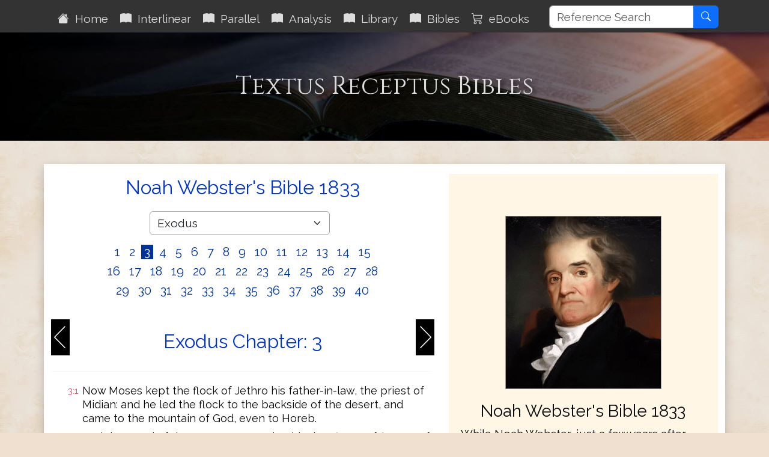

--- FILE ---
content_type: text/html; charset=utf-8
request_url: https://www.textusreceptusbibles.com/Websters/2/3
body_size: 7594
content:

<!DOCTYPE html>
<html lang="en">
<head>
    <meta charset="utf-8">
    <meta name='viewport' content='initial-scale=1.0,width=device-width'>
    <title>Noah Webster&#39;s Bible 1833 Textus Receptus Bibles</title>
    <meta name="description" content="Noah Webster&#39;s Bible 1833">
    <meta name="keywords" content="Noah Webster&#39;s Bible 1833">
    <meta property="og:title" content="Noah Webster&#39;s Bible 1833 Textus Receptus Bibles">
    <meta property="og:description" content="Noah Webster&#39;s Bible 1833">
    <meta property="og:type" content="website">
    <meta property="og:url" content="https://www.textusreceptusbibles.com/Websters/2/3">
    <meta property="og:image" content="http://www.textusreceptusbibles.com/Content/images/QuillInk.png">
    <meta property="og:image:width" content="450">
    <meta property="og:image:height" content="300">
    <meta property="og:site_name" content="Textus Receptus Bibles">
    <link rel="shortcut icon" href="/favicon.ico?v=202412310951" type="image/x-icon">
    <link rel="stylesheet" href="/Content/TRBv4.min.css?v=202412310951">
    
</head>
<body>
    <div id="spinner">Loading...</div>
    <header class="sticky-top">
        <div class="container">
    <nav class="navbar navbar-expand-xl navbar-dark">
        <button class="navbar-toggler ms-auto" type="button" data-bs-toggle="collapse" data-bs-target="#navbarDark" aria-controls="navbarDark" aria-expanded="false" aria-label="Toggle navigation">
            <span class="navbar-toggler-icon"></span>
        </button>
        <div class="collapse navbar-collapse mt-1" id="navbarDark">
            <ul class="nav navbar-nav">
                <li class="nav-item"><a class="nav-link p-2 aniload" href="/"><i class="bi bi-house-fill" aria-hidden="true"></i>&nbsp;&nbsp;Home</a></li>
                <li class="nav-item"><a id="nbInterlinear" class="nav-link p-2 aniload" href="/Interlinear"><i class="bi bi-book-fill" aria-hidden="true"></i>&nbsp;&nbsp;Interlinear</a></li>
                <li class="nav-item"><a id="nbParallel" class="nav-link p-2 aniload" href="/Home/Parallel"><i class="bi bi-book-fill" aria-hidden="true"></i>&nbsp;&nbsp;Parallel</a></li>
                <li class="nav-item"><a id="nbStrongs" class="nav-link p-2 aniload" href="/Strongs"><i class="bi bi-book-fill" aria-hidden="true"></i>&nbsp;&nbsp;Analysis</a></li>
                <li class="nav-item"><a id="nbEditorial" class="nav-link p-2 aniload hidden-sm hidden-md" href="/Editorial"><i class="bi bi-book-fill" aria-hidden="true"></i>&nbsp;&nbsp;Library</a></li>
                <li class="nav-item"><a class="nav-link p-2 aniload d-none d-lg-block biblemenutoggle" href="#"><i class="bi bi-book-fill" aria-hidden="true"></i>&nbsp;&nbsp;Bibles</a></li>
                <li class="nav-item"><a class="nav-link p-2 aniload d-none d-lg-block" href="/eBooks"><i class="bi bi-cart3" aria-hidden="true"></i>&nbsp;&nbsp;eBooks</a></li>
                <li class="nav-item"><a class="nav-link hidden-lg d-lg-none" href="/eBooks"><i class="bi bi-cart3" aria-hidden="true"></i>&nbsp;&nbsp;eBooks</a></li>
            </ul>
        </div>
        <div class="float-end d-none d-xl-block">
            <div class="input-group">
                <input type="text" class="form-control" maxlength="50" placeholder="Reference Search" name="searchterm" id="searchterm" aria-label="Reference Search">
                <button type="button" class="btn btn-primary" id="NavSearchButton"><i class="bi bi-search" aria-hidden="true"></i></button>
            </div>
        </div>
    </nav>
</div>

        <div class="d-none d-lg-block biblesmenu"><div class="container">
    <div id="menu" class="biblemenu pb-2">
        <div class="row">
            <div class="col-md-3">
                <div class="bibleselectmini">
                    <a class="bibleselectormenu" href="/Stephanus/2/3">Robert Estienne 1550</a><br />
                    <a class="bibleselectormenu" href="/Beza/2/3">Theodore Beza 1598</a><br />
                    <a class="bibleselectormenu" href="/Elzevir/2/3">Elzevir 1624</a><br />
                    <a class="bibleselectormenu" href="/Scrivener/2/3">Scrivener 1894</a><br />
                    <a class="bibleselectormenu" href="/ReinaValera/2/3">Reina Valera 1909</a><br />
                </div>
            </div>
            <div class="col-md-3">
                <div class="bibleselectmini">
                    <a class="bibleselectormenu" href="/Tyndale/2/3">Tyndale Bible</a><br />
                    <a class="bibleselectormenu" href="/Coverdale/2/3">Coverdale Bible</a><br />
                    <a class="bibleselectormenu" href="/Matthews/2/3">Matthew&#39;s Bible</a><br />
                    <a class="bibleselectormenu" href="/Great/2/3">Great Bible</a><br />
                    <a class="bibleselectormenu" href="/Bishops/2/3">Bishops Bible</a><br />
                    <a class="bibleselectormenu" href="/Geneva/2/3">Geneva Bible</a><br />
                    <a class="bibleselectormenu" href="/Websters/2/3">Webster&#39;s Bible</a><br />
                </div>
            </div>
            <div class="col-md-3">
                <div class="bibleselectmini">
                    <a class="bibleselectormenu" href="/KJV1611/2/3">King James 1611</a><br />
                    <a class="bibleselectormenu" href="/KJV1769/2/3">King James 1769</a><br />
                    <a class="bibleselectormenu" href="/KJV2016/2/3">King James 2016</a><br />
                    <a class="bibleselectormenu" href="/Youngs/2/3">Young&#39;s Literal </a><br />
                    <a class="bibleselectormenu" href="/RYLT/2/3">Revised YLT NT </a><br />
                    <a class="bibleselectormenu" href="/JuliaSmith/2/3">Julia Smith </a><br />
                    <a class="bibleselectormenu" href="/JPGreen/2/3">Green&#39;s Literal </a><br />
                </div>
            </div>
            <div class="col-md-3">
                <div class="bibleselectmini">
                    <a class="bibleselectormenu" href="/Masoretic/2/3">Masoretic Text</a><br />
                    <a class="bibleselectormenu" href="/Wessex/2/3">Wessex Gospels</a><br />
                    <a class="bibleselectormenu" href="/Wycliffe/2/3">Wycliffe Bible</a><br />
                    <a class="bibleselectormenu" href="/EMTV/2/3">English Majority Text</a><br />
                    <a class="bibleselectormenu" href="/GBMT/2/3">Byzantine Majority Text</a><br />
                    <a class="bibleselectormenu" href="/MTF35/2/3">Byzantine Majority F35</a><br />
                    <a class="bibleselectormenu" href="/TRNTV/2/3">TR NT Variants</a><br />
                </div>
            </div>
        </div>
    </div>
</div>
</div>
    </header>
    <main>
        


<div class="jumbotron">
    <div class="container">
        <div class="row">
            <div class="col-md-12">
                <h1>Textus Receptus Bibles</h1>
                <h2></h2>
            </div>
        </div>
    </div>
</div>
<div class="container body-content">
    <div class="row whiteshadowbox">
        <div class="col-md-7">
            <div class="text-center">
                <h2>Noah Webster's Bible 1833</h2>
            </div>
            <div class="bookmenu">
                <select class="form-control form-select" id="BibleBookSelect" name="BibleBookSelect">
                    <option value="1">Genesis</option>
<option value="2">Exodus</option>
<option value="3">Leviticus</option>
<option value="4">Numbers</option>
<option value="5">Deuteronomy</option>
<option value="6">Joshua</option>
<option value="7">Judges</option>
<option value="8">Ruth</option>
<option value="9">1 Samuel</option>
<option value="10">2 Samuel</option>
<option value="11">1 Kings</option>
<option value="12">2 Kings</option>
<option value="13">1 Chronicles</option>
<option value="14">2 Chronicles</option>
<option value="15">Ezra</option>
<option value="16">Nehemiah</option>
<option value="17">Esther</option>
<option value="18">Job</option>
<option value="19">Psalms</option>
<option value="20">Proverbs</option>
<option value="21">Ecclesiastes</option>
<option value="22">Song of Solomon</option>
<option value="23">Isaiah</option>
<option value="24">Jeremiah</option>
<option value="25">Lamentations</option>
<option value="26">Ezekiel</option>
<option value="27">Daniel</option>
<option value="28">Hosea</option>
<option value="29">Joel</option>
<option value="30">Amos</option>
<option value="31">Obadiah</option>
<option value="32">Jonah</option>
<option value="33">Micah</option>
<option value="34">Nahum</option>
<option value="35">Habakkuk</option>
<option value="36">Zephaniah</option>
<option value="37">Haggai</option>
<option value="38">Zechariah</option>
<option value="39">Malachi</option>
<option value="40">Matthew</option>
<option value="41">Mark</option>
<option value="42">Luke</option>
<option value="43">John</option>
<option value="44">Acts</option>
<option value="45">Romans</option>
<option value="46">1 Corinthians</option>
<option value="47">2 Corinthians</option>
<option value="48">Galatians</option>
<option value="49">Ephesians</option>
<option value="50">Philippians</option>
<option value="51">Colossians</option>
<option value="52">1 Thessalonians</option>
<option value="53">2 Thessalonians</option>
<option value="54">1 Timothy</option>
<option value="55">2 Timothy</option>
<option value="56">Titus</option>
<option value="57">Philemon</option>
<option value="58">Hebrews</option>
<option value="59">James</option>
<option value="60">1 Peter</option>
<option value="61">2 Peter</option>
<option value="62">1 John</option>
<option value="63">2 John</option>
<option value="64">3 John</option>
<option value="65">Jude</option>
<option value="66">Revelation</option>


                </select>
                <span class="hidden-xs">&nbsp;</span>
                <div class="chapterref">
                        <a href="/Websters/2/1" data-chapter="1">&nbsp;1&nbsp;</a>
                        <a href="/Websters/2/2" data-chapter="2">&nbsp;2&nbsp;</a>
                        <a href="/Websters/2/3" data-chapter="3">&nbsp;3&nbsp;</a>
                        <a href="/Websters/2/4" data-chapter="4">&nbsp;4&nbsp;</a>
                        <a href="/Websters/2/5" data-chapter="5">&nbsp;5&nbsp;</a>
                        <a href="/Websters/2/6" data-chapter="6">&nbsp;6&nbsp;</a>
                        <a href="/Websters/2/7" data-chapter="7">&nbsp;7&nbsp;</a>
                        <a href="/Websters/2/8" data-chapter="8">&nbsp;8&nbsp;</a>
                        <a href="/Websters/2/9" data-chapter="9">&nbsp;9&nbsp;</a>
                        <a href="/Websters/2/10" data-chapter="10">&nbsp;10&nbsp;</a>
                        <a href="/Websters/2/11" data-chapter="11">&nbsp;11&nbsp;</a>
                        <a href="/Websters/2/12" data-chapter="12">&nbsp;12&nbsp;</a>
                        <a href="/Websters/2/13" data-chapter="13">&nbsp;13&nbsp;</a>
                        <a href="/Websters/2/14" data-chapter="14">&nbsp;14&nbsp;</a>
                        <a href="/Websters/2/15" data-chapter="15">&nbsp;15&nbsp;</a>
                        <a href="/Websters/2/16" data-chapter="16">&nbsp;16&nbsp;</a>
                        <a href="/Websters/2/17" data-chapter="17">&nbsp;17&nbsp;</a>
                        <a href="/Websters/2/18" data-chapter="18">&nbsp;18&nbsp;</a>
                        <a href="/Websters/2/19" data-chapter="19">&nbsp;19&nbsp;</a>
                        <a href="/Websters/2/20" data-chapter="20">&nbsp;20&nbsp;</a>
                        <a href="/Websters/2/21" data-chapter="21">&nbsp;21&nbsp;</a>
                        <a href="/Websters/2/22" data-chapter="22">&nbsp;22&nbsp;</a>
                        <a href="/Websters/2/23" data-chapter="23">&nbsp;23&nbsp;</a>
                        <a href="/Websters/2/24" data-chapter="24">&nbsp;24&nbsp;</a>
                        <a href="/Websters/2/25" data-chapter="25">&nbsp;25&nbsp;</a>
                        <a href="/Websters/2/26" data-chapter="26">&nbsp;26&nbsp;</a>
                        <a href="/Websters/2/27" data-chapter="27">&nbsp;27&nbsp;</a>
                        <a href="/Websters/2/28" data-chapter="28">&nbsp;28&nbsp;</a>
                        <a href="/Websters/2/29" data-chapter="29">&nbsp;29&nbsp;</a>
                        <a href="/Websters/2/30" data-chapter="30">&nbsp;30&nbsp;</a>
                        <a href="/Websters/2/31" data-chapter="31">&nbsp;31&nbsp;</a>
                        <a href="/Websters/2/32" data-chapter="32">&nbsp;32&nbsp;</a>
                        <a href="/Websters/2/33" data-chapter="33">&nbsp;33&nbsp;</a>
                        <a href="/Websters/2/34" data-chapter="34">&nbsp;34&nbsp;</a>
                        <a href="/Websters/2/35" data-chapter="35">&nbsp;35&nbsp;</a>
                        <a href="/Websters/2/36" data-chapter="36">&nbsp;36&nbsp;</a>
                        <a href="/Websters/2/37" data-chapter="37">&nbsp;37&nbsp;</a>
                        <a href="/Websters/2/38" data-chapter="38">&nbsp;38&nbsp;</a>
                        <a href="/Websters/2/39" data-chapter="39">&nbsp;39&nbsp;</a>
                        <a href="/Websters/2/40" data-chapter="40">&nbsp;40&nbsp;</a>
                </div>
            </div>
            <a href="/Websters/2/2" class="navprev float-start">&nbsp;</a>
            <a href="/Websters/2/4" class="navnext float-end">&nbsp;</a>

            <div class="navhead">
                <h2 class="text-center navref">Exodus Chapter: 3</h2>
            </div>
            <div>
                <hr />
                <table class="bibletable bibletable18">
                            <tr><td class="ref">3:1</td><td>Now Moses kept the flock of Jethro his father-in-law, the priest of Midian: and he led the flock to the backside of the desert, and came to the mountain of God, even to Horeb.</td></tr>
                            <tr><td class="ref">3:2</td><td>And the angel of the LORD appeared to him in a flame of fire out of the midst of a bush: and he looked, and behold, the bush burned with fire, and the bush was not consumed.</td></tr>
                            <tr><td class="ref">3:3</td><td>And Moses said, I will now turn aside, and see this great sight, why the bush is not burnt.</td></tr>
                            <tr><td class="ref">3:4</td><td>And when the LORD saw that he turned aside to see, God called to him out of the midst of the bush, and said, Moses, Moses. And he said, Here am I.</td></tr>
                            <tr><td class="ref">3:5</td><td>And he said, Approach not hither: put off thy shoes from thy feet, for the place on which thou standest is holy ground.</td></tr>
                            <tr><td class="ref">3:6</td><td>Moreover he said, I am the God of thy father, the God of Abraham, the God of Isaac, and the God of Jacob. And Moses hid his face: for he was afraid to look upon God.</td></tr>
                            <tr><td class="ref">3:7</td><td>And the LORD said, I have surely seen the affliction of my people who are in Egypt, and have heard their cry by reason of their task-masters; for I know their sorrows;</td></tr>
                            <tr><td class="ref">3:8</td><td>And I am come down to deliver them from the hand of the Egyptians, and to bring them out of that land, to a good land, and a large, to a land flowing with milk and honey; to the place of the Canaanites, and the Hittites, and the Amorites, and the Perizzites, and the Hivites, and the Jebusites.</td></tr>
                            <tr><td class="ref">3:9</td><td>Now therefore, behold, the cry of the children of Israel is come to me: and I have also seen the oppression with which the Egyptians oppress them.</td></tr>
                            <tr><td class="ref">3:10</td><td>Come now therefore, and I will send thee to Pharaoh, that thou mayest bring forth my people the children of Israel out of Egypt.</td></tr>
                            <tr><td class="ref">3:11</td><td>And Moses said to God, Who am I, that I should go to Pharaoh, and that I should bring forth the children of Israel out of Egypt?</td></tr>
                            <tr><td class="ref">3:12</td><td>And he said, Certainly I will be with thee; and this shall be a token to thee, that I have sent thee: When thou hast brought forth the people out of Egypt, ye shall serve God upon this mountain.</td></tr>
                            <tr><td class="ref">3:13</td><td>And Moses said to God, Behold, when I come to the children of Israel, and shall say to them, The God of your fathers hath sent me to you; and they shall say to me, What is his name? What shall I say to them?</td></tr>
                            <tr><td class="ref">3:14</td><td>And God said to Moses, I AM THAT I AM: And he said, Thus shalt thou say to the children of Israel, I AM hath sent me to you.</td></tr>
                            <tr><td class="ref">3:15</td><td>And God said, moreover, to Moses, Thus shalt thou say to the children of Israel, The LORD God of your fathers, the God of Abraham, the God of Isaac, and the God of Jacob, hath sent me to you: this is my name for ever, and this is my memorial to all generations.</td></tr>
                            <tr><td class="ref">3:16</td><td>Go and assemble the elders of Israel, and say to them, The LORD God of your fathers, the God of Abraham, of Isaac, and of Jacob, appeared to me, saying, I have surely visited you, and seen that which is done to you in Egypt.</td></tr>
                            <tr><td class="ref">3:17</td><td>And I have said, I will bring you out of the affliction of Egypt to the land of the Canaanites, and the Hittites, and the Amorites, and the Perizzites, and the Hivites, and the Jebusites, to a land flowing with milk and honey.</td></tr>
                            <tr><td class="ref">3:18</td><td>And they shall hearken to thy voice: and thou shalt come, thou and the elders of Israel, to the king of Egypt, and ye shall say to him, The LORD God of the Hebrews hath met with us: and now let us go (we beseech thee) three days journey into the wilderness, that we may sacrifice to the LORD our God.</td></tr>
                            <tr><td class="ref">3:19</td><td>And I am sure that the king of Egypt will not let you go, no, not by a mighty hand.</td></tr>
                            <tr><td class="ref">3:20</td><td>And I will stretch out my hand, and smite Egypt with all my wonders which I will do in the midst thereof: and after that he will let you go.</td></tr>
                            <tr><td class="ref">3:21</td><td>And I will give this people favor in the sight of the Egyptians: and it shall come to pass, that when ye go, ye shall not go empty:</td></tr>
                            <tr><td class="ref">3:22</td><td>But every woman shall borrow of her neighbor, and of her that dwelleth in her house, jewels of silver, and jewels of gold, and raiment: and ye shall put them upon your sons, and upon your daughters: and ye shall spoil the Egyptians.</td></tr>

                </table>
            </div>
            <div class="text-center navbtmbtn">
                <a href="/Websters/2/4" class="btn btn-secondary btn-secondary">Next Chapter &raquo;</a>
            </div>
            <input type="hidden" id="BibleName" value="Websters" />
            <input type="hidden" id="BookNo" value="2" />
            <input type="hidden" id="ChapterNo" value="3" />
        </div>
        <div class="col-md-5">
            <div class="bibleinfo">
                <div class="text-center">
                    <img src="/Content/images/Websters.png" alt="Noah Webster's Bible 1833" class="img-fluid" style="max-width:260px;" />
                    <h3>Noah Webster's Bible 1833</h3>
                </div>
                <p>
                    While Noah Webster, just a few years after producing his famous Dictionary of the English Language,
                    produced his own modern translation of the English Bible in 1833; the public remained too loyal to
                    the King James Version for Webster’s version to have much impact.
                </p>
            </div>
            <div class="d-xl-none">
<div class="bibleselectmini">
<h4><strong>Other Bibles and Manuscripts</strong></h4>
<a class="bibleselectormini" href="/Stephanus/2/3">Robert Estienne</a>
<a class="bibleselectormini" href="/Beza/2/3">Theodore Beza</a>
<a class="bibleselectormini" href="/Elzevir/2/3">Elzevir Bros.</a>
<a class="bibleselectormini" href="/Scrivener/2/3">F. Scrivener</a>
<a class="bibleselectormini" href="/ReinaValera/2/3">Reina Valera</a>
</div>
<div class="bibleselectmini">
<a class="bibleselectormini" href="/Tyndale/2/3">Tyndale Bible</a>
<a class="bibleselectormini" href="/Coverdale/2/3">Coverdale Bible</a>
<a class="bibleselectormini" href="/Matthews/2/3">Matthew&#39;s Bible</a>
<a class="bibleselectormini" href="/Great/2/3">Great Bible</a>
<a class="bibleselectormini" href="/Bishops/2/3">Bishops Bible</a>
<a class="bibleselectormini" href="/KJV1611/2/3">King James 1611</a>
<a class="bibleselectormini" href="/KJV1769/2/3">King James 1769</a>
<a class="bibleselectormini" href="/KJV2016/2/3">King James 2016</a>
<a class="bibleselectormini" href="/Geneva/2/3">Geneva Bible</a>
<a class="bibleselectormini" href="/Websters/2/3">Webster&#39;s Bible</a>
<a class="bibleselectormini" href="/Youngs/2/3">Young&#39;s Literal </a>
<a class="bibleselectormini" href="/RYLT/2/3">Revised YLT </a>
<a class="bibleselectormini" href="/JuliaSmith/2/3">Julia Smith </a>
<a class="bibleselectormini" href="/JPGreen/2/3">Green&#39;s Literal </a>
</div>
<div class="bibleselectmini">
<a class="bibleselectormini" href="/Masoretic/2/3">Masoretic Text</a>
<a class="bibleselectormini" href="/Wessex/2/3">Wessex Gospels</a>
<a class="bibleselectormini" href="/Wycliffe/2/3">Wycliffe Bible</a>
<a class="bibleselectormini" href="/EMTV/2/3">English Majority Text</a>
<a class="bibleselectormini" href="/GBMT/2/3">Byz Majority Text</a>
<a class="bibleselectormini" href="/MTF35/2/3">Byz Majority F35</a>
<a class="bibleselectormini" href="/TRNTV/2/3">TR NT Variants</a>
</div>
</div>
        </div>
    </div>
</div>



    </main>
    <footer>
        <div class="footcontent">
    <div class="footheaddiv">
        <div class="container">
            <div class="row">
                <div class="foothead col-md-12">
                    <h2>Textus&nbsp;Receptus&nbsp;Bibles</h2>
                </div>
            </div>
        </div>
    </div>

    <div class="footmenudiv">
        <div class="container">
            <div class="row">
                <div class="col-md-4 footmenu">
                    <h4>SITEMAP</h4>
                    <hr />
                    <ul class="list-unstyled">
                        <li><a href="/" class="aniload"><i class="bi bi-house-fill" aria-hidden="true"></i>&nbsp;&nbsp;Home</a></li>
                        <li><a href="/Editorial" class="aniload"><i class="bi bi-book-fill" aria-hidden="true"></i>&nbsp;&nbsp;Library</a></li>
                        <li><a href="/Interlinear" class="aniload"><i class="bi bi-book-fill" aria-hidden="true"></i>&nbsp;&nbsp;Interlinear Bible</a></li>
                        <li><a href="/Home/Parallel" class="aniload"><i class="bi bi-book-fill" aria-hidden="true"></i>&nbsp;&nbsp;Parallel Bible</a></li>
                        <li><a href="/Strongs" class="aniload"><i class="bi bi-book-fill" aria-hidden="true"></i>&nbsp;&nbsp;Verse Analysis</a></li>
                    </ul>
                    <hr />
                </div>
                <div class="col-md-4 footmenu">
                    <h4>LEGAL</h4>
                    <hr />
                    <ul class="list-unstyled">
                        <li><a href="/Home/AboutUs" class="aniload">About&nbsp;Us</a></li>
                        <li class="d-none d-lg-block">&nbsp;</li>
                        <li><a href="/Terms" class="aniload">Terms&nbsp;of&nbsp;Use</a></li>
                        <li><a href="/Home/Privacy" class="aniload">Privacy&nbsp;Policy</a></li>
                        <li><a href="/Home/Copyright" class="aniload">Copyright&nbsp;Notice</a></li>
                    </ul>
                    <hr />
                </div>
                <div class="col-md-4 footmenu">
                    <h4>OUR WEBSITES</h4>
                    <hr />
                    <ul class="list-unstyled">
                        <li><a href="https://thekingsbible.com/" target="_blank">The Kings Bible</a></li>
                        <li><a href="https://blackletterkingjamesbible.com/" target="_blank">King James Bible 1611</a></li>
                        <li><a href="https://kingjamesbibledictionary.com/" target="_blank">King James Bible Dictionary</a></li>
                        <li><a href="https://webstersdictionary1828.com/" target="_blank">Websters Dictionary 1828</a></li>
                        <li><a href="https://masonsoft.co.uk/Home/Corp" target="_blank">More Masonsoft Websites...</a></li>
                    </ul>
                    <hr />
                </div>
            </div>
            <div class="row">
                <div class="footmenulogo text-center col-md-12">
                    <a href="https://www.facebook.com/TextusReceptusBiblesPage/" target="_blank" class="d-none d-md-block">
                        <img src="/Content/images/facebook.gif" alt="Facebook" />
                    </a>
                    <a href="https://mobile.facebook.com/TextusReceptusBiblesPage/" target="_blank" class="d-md-none">
                        <img src="/Content/images/facebook.gif" alt="Facebook" />
                    </a>
                </div>
            </div>
            <div class="row">
                <div class="text-center col-md-12" style="margin-top:10px; font-size:smaller">
                    <a href="/Home/Copyright" class="aniload sanserif">&copy;&nbsp;Copyright&nbsp;2011-2026 MasonSoft&nbsp;Technology&nbsp;Ltd</a>
                </div>
            </div>
        </div>
    </div>
    <div class="version">v6 (5.12.2024)</div>
</div>

        <input type="hidden" id="PageName">
    </footer>
    <div id="cookieConsent" class="cookiealert">
    <div class="cookie-container ms-md-auto me-md-auto">
        <h3>Cookies & Privacy</h3>
        <p>
            We use cookies to ensure you get the best experience on our website.
            By using our site you acknowledge that you have read and understand our
            <a href="/Home/Privacy">Privacy Policy</a>.
        </p>
        <div class="text-center mt-4 mb-2">
            <button class="acceptcookies btn btn-primary btn-sm me-3">Accept</button>
            <button class="rejectcookies btn btn-danger btn-sm">Reject</button>
        </div>
    </div>
</div>


    <input type="hidden" class="pagename" value="Websters">
    <script src="https://code.jquery.com/jquery-3.7.1.min.js" integrity="sha256-/JqT3SQfawRcv/BIHPThkBvs0OEvtFFmqPF/lYI/Cxo=" crossorigin="anonymous"></script>
    <script src="https://cdn.jsdelivr.net/npm/bootstrap@5.3.3/dist/js/bootstrap.bundle.min.js" integrity="sha384-YvpcrYf0tY3lHB60NNkmXc5s9fDVZLESaAA55NDzOxhy9GkcIdslK1eN7N6jIeHz" crossorigin="anonymous"></script>
    <script src="/Scripts/TextusReceptusBible.min.js?v=202412310951"></script>
    
</body>
</html>
